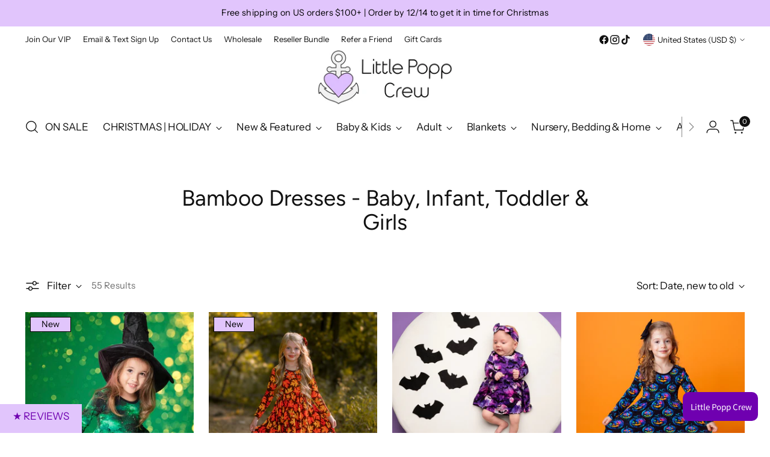

--- FILE ---
content_type: text/css
request_url: https://www.littlepoppcrew.com/cdn/shop/t/60/assets/partial-flag-icons.css?v=164190940160091988681763320747
body_size: 288
content:
.flag-icon{width:20px;height:20px;display:block;border-radius:50%;flex-shrink:0}.flag-icon.flag-icon-ad{background-image:url(https://fluorescent.github.io/country-flags/flags/ad.svg)}.flag-icon.flag-icon-ae{background-image:url(https://fluorescent.github.io/country-flags/flags/ae.svg)}.flag-icon.flag-icon-af{background-image:url(https://fluorescent.github.io/country-flags/flags/af.svg)}.flag-icon.flag-icon-ag{background-image:url(https://fluorescent.github.io/country-flags/flags/ag.svg)}.flag-icon.flag-icon-ai{background-image:url(https://fluorescent.github.io/country-flags/flags/ai.svg)}.flag-icon.flag-icon-al{background-image:url(https://fluorescent.github.io/country-flags/flags/al.svg)}.flag-icon.flag-icon-am{background-image:url(https://fluorescent.github.io/country-flags/flags/am.svg)}.flag-icon.flag-icon-ao{background-image:url(https://fluorescent.github.io/country-flags/flags/ao.svg)}.flag-icon.flag-icon-aq{background-image:url(https://fluorescent.github.io/country-flags/flags/aq.svg)}.flag-icon.flag-icon-ar{background-image:url(https://fluorescent.github.io/country-flags/flags/ar.svg)}.flag-icon.flag-icon-as{background-image:url(https://fluorescent.github.io/country-flags/flags/as.svg)}.flag-icon.flag-icon-at{background-image:url(https://fluorescent.github.io/country-flags/flags/at.svg)}.flag-icon.flag-icon-au{background-image:url(https://fluorescent.github.io/country-flags/flags/au.svg)}.flag-icon.flag-icon-aw{background-image:url(https://fluorescent.github.io/country-flags/flags/aw.svg)}.flag-icon.flag-icon-ax{background-image:url(https://fluorescent.github.io/country-flags/flags/ax.svg)}.flag-icon.flag-icon-az{background-image:url(https://fluorescent.github.io/country-flags/flags/az.svg)}.flag-icon.flag-icon-ba{background-image:url(https://fluorescent.github.io/country-flags/flags/ba.svg)}.flag-icon.flag-icon-bb{background-image:url(https://fluorescent.github.io/country-flags/flags/bb.svg)}.flag-icon.flag-icon-bd{background-image:url(https://fluorescent.github.io/country-flags/flags/bd.svg)}.flag-icon.flag-icon-be{background-image:url(https://fluorescent.github.io/country-flags/flags/be.svg)}.flag-icon.flag-icon-bf{background-image:url(https://fluorescent.github.io/country-flags/flags/bf.svg)}.flag-icon.flag-icon-bg{background-image:url(https://fluorescent.github.io/country-flags/flags/bg.svg)}.flag-icon.flag-icon-bh{background-image:url(https://fluorescent.github.io/country-flags/flags/bh.svg)}.flag-icon.flag-icon-bi{background-image:url(https://fluorescent.github.io/country-flags/flags/bi.svg)}.flag-icon.flag-icon-bj{background-image:url(https://fluorescent.github.io/country-flags/flags/bj.svg)}.flag-icon.flag-icon-bl{background-image:url(https://fluorescent.github.io/country-flags/flags/bl.svg)}.flag-icon.flag-icon-bm{background-image:url(https://fluorescent.github.io/country-flags/flags/bm.svg)}.flag-icon.flag-icon-bn{background-image:url(https://fluorescent.github.io/country-flags/flags/bn.svg)}.flag-icon.flag-icon-bo{background-image:url(https://fluorescent.github.io/country-flags/flags/bo.svg)}.flag-icon.flag-icon-bq{background-image:url(https://fluorescent.github.io/country-flags/flags/bq.svg)}.flag-icon.flag-icon-br{background-image:url(https://fluorescent.github.io/country-flags/flags/br.svg)}.flag-icon.flag-icon-bs{background-image:url(https://fluorescent.github.io/country-flags/flags/bs.svg)}.flag-icon.flag-icon-bt{background-image:url(https://fluorescent.github.io/country-flags/flags/bt.svg)}.flag-icon.flag-icon-bv{background-image:url(https://fluorescent.github.io/country-flags/flags/bv.svg)}.flag-icon.flag-icon-bw{background-image:url(https://fluorescent.github.io/country-flags/flags/bw.svg)}.flag-icon.flag-icon-by{background-image:url(https://fluorescent.github.io/country-flags/flags/by.svg)}.flag-icon.flag-icon-bz{background-image:url(https://fluorescent.github.io/country-flags/flags/bz.svg)}.flag-icon.flag-icon-ca{background-image:url(https://fluorescent.github.io/country-flags/flags/ca.svg)}.flag-icon.flag-icon-cc{background-image:url(https://fluorescent.github.io/country-flags/flags/cc.svg)}.flag-icon.flag-icon-cd{background-image:url(https://fluorescent.github.io/country-flags/flags/cd.svg)}.flag-icon.flag-icon-cf{background-image:url(https://fluorescent.github.io/country-flags/flags/cf.svg)}.flag-icon.flag-icon-cg{background-image:url(https://fluorescent.github.io/country-flags/flags/cg.svg)}.flag-icon.flag-icon-ch{background-image:url(https://fluorescent.github.io/country-flags/flags/ch.svg)}.flag-icon.flag-icon-ci{background-image:url(https://fluorescent.github.io/country-flags/flags/ci.svg)}.flag-icon.flag-icon-ck{background-image:url(https://fluorescent.github.io/country-flags/flags/ck.svg)}.flag-icon.flag-icon-cl{background-image:url(https://fluorescent.github.io/country-flags/flags/cl.svg)}.flag-icon.flag-icon-cm{background-image:url(https://fluorescent.github.io/country-flags/flags/cm.svg)}.flag-icon.flag-icon-cn{background-image:url(https://fluorescent.github.io/country-flags/flags/cn.svg)}.flag-icon.flag-icon-co{background-image:url(https://fluorescent.github.io/country-flags/flags/co.svg)}.flag-icon.flag-icon-cr{background-image:url(https://fluorescent.github.io/country-flags/flags/cr.svg)}.flag-icon.flag-icon-cu{background-image:url(https://fluorescent.github.io/country-flags/flags/cu.svg)}.flag-icon.flag-icon-cv{background-image:url(https://fluorescent.github.io/country-flags/flags/cv.svg)}.flag-icon.flag-icon-cw{background-image:url(https://fluorescent.github.io/country-flags/flags/cw.svg)}.flag-icon.flag-icon-cx{background-image:url(https://fluorescent.github.io/country-flags/flags/cx.svg)}.flag-icon.flag-icon-cy{background-image:url(https://fluorescent.github.io/country-flags/flags/cy.svg)}.flag-icon.flag-icon-cz{background-image:url(https://fluorescent.github.io/country-flags/flags/cz.svg)}.flag-icon.flag-icon-de{background-image:url(https://fluorescent.github.io/country-flags/flags/de.svg)}.flag-icon.flag-icon-dj{background-image:url(https://fluorescent.github.io/country-flags/flags/dj.svg)}.flag-icon.flag-icon-dk{background-image:url(https://fluorescent.github.io/country-flags/flags/dk.svg)}.flag-icon.flag-icon-dm{background-image:url(https://fluorescent.github.io/country-flags/flags/dm.svg)}.flag-icon.flag-icon-do{background-image:url(https://fluorescent.github.io/country-flags/flags/do.svg)}.flag-icon.flag-icon-dz{background-image:url(https://fluorescent.github.io/country-flags/flags/dz.svg)}.flag-icon.flag-icon-ec{background-image:url(https://fluorescent.github.io/country-flags/flags/ec.svg)}.flag-icon.flag-icon-ee{background-image:url(https://fluorescent.github.io/country-flags/flags/ee.svg)}.flag-icon.flag-icon-eg{background-image:url(https://fluorescent.github.io/country-flags/flags/eg.svg)}.flag-icon.flag-icon-eh{background-image:url(https://fluorescent.github.io/country-flags/flags/eh.svg)}.flag-icon.flag-icon-er{background-image:url(https://fluorescent.github.io/country-flags/flags/er.svg)}.flag-icon.flag-icon-es{background-image:url(https://fluorescent.github.io/country-flags/flags/es.svg)}.flag-icon.flag-icon-et{background-image:url(https://fluorescent.github.io/country-flags/flags/et.svg)}.flag-icon.flag-icon-fi{background-image:url(https://fluorescent.github.io/country-flags/flags/fi.svg)}.flag-icon.flag-icon-fj{background-image:url(https://fluorescent.github.io/country-flags/flags/fj.svg)}.flag-icon.flag-icon-fk{background-image:url(https://fluorescent.github.io/country-flags/flags/fk.svg)}.flag-icon.flag-icon-fm{background-image:url(https://fluorescent.github.io/country-flags/flags/fm.svg)}.flag-icon.flag-icon-fo{background-image:url(https://fluorescent.github.io/country-flags/flags/fo.svg)}.flag-icon.flag-icon-fr{background-image:url(https://fluorescent.github.io/country-flags/flags/fr.svg)}.flag-icon.flag-icon-ga{background-image:url(https://fluorescent.github.io/country-flags/flags/ga.svg)}.flag-icon.flag-icon-gb{background-image:url(https://fluorescent.github.io/country-flags/flags/gb.svg)}.flag-icon.flag-icon-gd{background-image:url(https://fluorescent.github.io/country-flags/flags/gd.svg)}.flag-icon.flag-icon-ge{background-image:url(https://fluorescent.github.io/country-flags/flags/ge.svg)}.flag-icon.flag-icon-gf{background-image:url(https://fluorescent.github.io/country-flags/flags/gf.svg)}.flag-icon.flag-icon-gg{background-image:url(https://fluorescent.github.io/country-flags/flags/gg.svg)}.flag-icon.flag-icon-gh{background-image:url(https://fluorescent.github.io/country-flags/flags/gh.svg)}.flag-icon.flag-icon-gi{background-image:url(https://fluorescent.github.io/country-flags/flags/gi.svg)}.flag-icon.flag-icon-gl{background-image:url(https://fluorescent.github.io/country-flags/flags/gl.svg)}.flag-icon.flag-icon-gm{background-image:url(https://fluorescent.github.io/country-flags/flags/gm.svg)}.flag-icon.flag-icon-gn{background-image:url(https://fluorescent.github.io/country-flags/flags/gn.svg)}.flag-icon.flag-icon-gp{background-image:url(https://fluorescent.github.io/country-flags/flags/gp.svg)}.flag-icon.flag-icon-gq{background-image:url(https://fluorescent.github.io/country-flags/flags/gq.svg)}.flag-icon.flag-icon-gr{background-image:url(https://fluorescent.github.io/country-flags/flags/gr.svg)}.flag-icon.flag-icon-gs{background-image:url(https://fluorescent.github.io/country-flags/flags/gs.svg)}.flag-icon.flag-icon-gt{background-image:url(https://fluorescent.github.io/country-flags/flags/gt.svg)}.flag-icon.flag-icon-gu{background-image:url(https://fluorescent.github.io/country-flags/flags/gu.svg)}.flag-icon.flag-icon-gw{background-image:url(https://fluorescent.github.io/country-flags/flags/gw.svg)}.flag-icon.flag-icon-gy{background-image:url(https://fluorescent.github.io/country-flags/flags/gy.svg)}.flag-icon.flag-icon-hk{background-image:url(https://fluorescent.github.io/country-flags/flags/hk.svg)}.flag-icon.flag-icon-hm{background-image:url(https://fluorescent.github.io/country-flags/flags/hm.svg)}.flag-icon.flag-icon-hn{background-image:url(https://fluorescent.github.io/country-flags/flags/hn.svg)}.flag-icon.flag-icon-hr{background-image:url(https://fluorescent.github.io/country-flags/flags/hr.svg)}.flag-icon.flag-icon-ht{background-image:url(https://fluorescent.github.io/country-flags/flags/ht.svg)}.flag-icon.flag-icon-hu{background-image:url(https://fluorescent.github.io/country-flags/flags/hu.svg)}.flag-icon.flag-icon-id{background-image:url(https://fluorescent.github.io/country-flags/flags/id.svg)}.flag-icon.flag-icon-ie{background-image:url(https://fluorescent.github.io/country-flags/flags/ie.svg)}.flag-icon.flag-icon-il{background-image:url(https://fluorescent.github.io/country-flags/flags/il.svg)}.flag-icon.flag-icon-im{background-image:url(https://fluorescent.github.io/country-flags/flags/im.svg)}.flag-icon.flag-icon-in{background-image:url(https://fluorescent.github.io/country-flags/flags/in.svg)}.flag-icon.flag-icon-io{background-image:url(https://fluorescent.github.io/country-flags/flags/io.svg)}.flag-icon.flag-icon-iq{background-image:url(https://fluorescent.github.io/country-flags/flags/iq.svg)}.flag-icon.flag-icon-ir{background-image:url(https://fluorescent.github.io/country-flags/flags/ir.svg)}.flag-icon.flag-icon-is{background-image:url(https://fluorescent.github.io/country-flags/flags/is.svg)}.flag-icon.flag-icon-it{background-image:url(https://fluorescent.github.io/country-flags/flags/it.svg)}.flag-icon.flag-icon-je{background-image:url(https://fluorescent.github.io/country-flags/flags/je.svg)}.flag-icon.flag-icon-jm{background-image:url(https://fluorescent.github.io/country-flags/flags/jm.svg)}.flag-icon.flag-icon-jo{background-image:url(https://fluorescent.github.io/country-flags/flags/jo.svg)}.flag-icon.flag-icon-jp{background-image:url(https://fluorescent.github.io/country-flags/flags/jp.svg)}.flag-icon.flag-icon-ke{background-image:url(https://fluorescent.github.io/country-flags/flags/ke.svg)}.flag-icon.flag-icon-kg{background-image:url(https://fluorescent.github.io/country-flags/flags/kg.svg)}.flag-icon.flag-icon-kh{background-image:url(https://fluorescent.github.io/country-flags/flags/kh.svg)}.flag-icon.flag-icon-ki{background-image:url(https://fluorescent.github.io/country-flags/flags/ki.svg)}.flag-icon.flag-icon-km{background-image:url(https://fluorescent.github.io/country-flags/flags/km.svg)}.flag-icon.flag-icon-kn{background-image:url(https://fluorescent.github.io/country-flags/flags/kn.svg)}.flag-icon.flag-icon-kp{background-image:url(https://fluorescent.github.io/country-flags/flags/kp.svg)}.flag-icon.flag-icon-kr{background-image:url(https://fluorescent.github.io/country-flags/flags/kr.svg)}.flag-icon.flag-icon-kw{background-image:url(https://fluorescent.github.io/country-flags/flags/kw.svg)}.flag-icon.flag-icon-ky{background-image:url(https://fluorescent.github.io/country-flags/flags/ky.svg)}.flag-icon.flag-icon-kz{background-image:url(https://fluorescent.github.io/country-flags/flags/kz.svg)}.flag-icon.flag-icon-la{background-image:url(https://fluorescent.github.io/country-flags/flags/la.svg)}.flag-icon.flag-icon-lb{background-image:url(https://fluorescent.github.io/country-flags/flags/lb.svg)}.flag-icon.flag-icon-lc{background-image:url(https://fluorescent.github.io/country-flags/flags/lc.svg)}.flag-icon.flag-icon-li{background-image:url(https://fluorescent.github.io/country-flags/flags/li.svg)}.flag-icon.flag-icon-lk{background-image:url(https://fluorescent.github.io/country-flags/flags/lk.svg)}.flag-icon.flag-icon-lr{background-image:url(https://fluorescent.github.io/country-flags/flags/lr.svg)}.flag-icon.flag-icon-ls{background-image:url(https://fluorescent.github.io/country-flags/flags/ls.svg)}.flag-icon.flag-icon-lt{background-image:url(https://fluorescent.github.io/country-flags/flags/lt.svg)}.flag-icon.flag-icon-lu{background-image:url(https://fluorescent.github.io/country-flags/flags/lu.svg)}.flag-icon.flag-icon-lv{background-image:url(https://fluorescent.github.io/country-flags/flags/lv.svg)}.flag-icon.flag-icon-ly{background-image:url(https://fluorescent.github.io/country-flags/flags/ly.svg)}.flag-icon.flag-icon-ma{background-image:url(https://fluorescent.github.io/country-flags/flags/ma.svg)}.flag-icon.flag-icon-mc{background-image:url(https://fluorescent.github.io/country-flags/flags/mc.svg)}.flag-icon.flag-icon-md{background-image:url(https://fluorescent.github.io/country-flags/flags/md.svg)}.flag-icon.flag-icon-me{background-image:url(https://fluorescent.github.io/country-flags/flags/me.svg)}.flag-icon.flag-icon-mf{background-image:url(https://fluorescent.github.io/country-flags/flags/mf.svg)}.flag-icon.flag-icon-mg{background-image:url(https://fluorescent.github.io/country-flags/flags/mg.svg)}.flag-icon.flag-icon-mh{background-image:url(https://fluorescent.github.io/country-flags/flags/mh.svg)}.flag-icon.flag-icon-mk{background-image:url(https://fluorescent.github.io/country-flags/flags/mk.svg)}.flag-icon.flag-icon-ml{background-image:url(https://fluorescent.github.io/country-flags/flags/ml.svg)}.flag-icon.flag-icon-mm{background-image:url(https://fluorescent.github.io/country-flags/flags/mm.svg)}.flag-icon.flag-icon-mn{background-image:url(https://fluorescent.github.io/country-flags/flags/mn.svg)}.flag-icon.flag-icon-mo{background-image:url(https://fluorescent.github.io/country-flags/flags/mo.svg)}.flag-icon.flag-icon-mp{background-image:url(https://fluorescent.github.io/country-flags/flags/mp.svg)}.flag-icon.flag-icon-mq{background-image:url(https://fluorescent.github.io/country-flags/flags/mq.svg)}.flag-icon.flag-icon-mr{background-image:url(https://fluorescent.github.io/country-flags/flags/mr.svg)}.flag-icon.flag-icon-ms{background-image:url(https://fluorescent.github.io/country-flags/flags/ms.svg)}.flag-icon.flag-icon-mt{background-image:url(https://fluorescent.github.io/country-flags/flags/mt.svg)}.flag-icon.flag-icon-mu{background-image:url(https://fluorescent.github.io/country-flags/flags/mu.svg)}.flag-icon.flag-icon-mv{background-image:url(https://fluorescent.github.io/country-flags/flags/mv.svg)}.flag-icon.flag-icon-mw{background-image:url(https://fluorescent.github.io/country-flags/flags/mw.svg)}.flag-icon.flag-icon-mx{background-image:url(https://fluorescent.github.io/country-flags/flags/mx.svg)}.flag-icon.flag-icon-my{background-image:url(https://fluorescent.github.io/country-flags/flags/my.svg)}.flag-icon.flag-icon-mz{background-image:url(https://fluorescent.github.io/country-flags/flags/mz.svg)}.flag-icon.flag-icon-na{background-image:url(https://fluorescent.github.io/country-flags/flags/na.svg)}.flag-icon.flag-icon-nc{background-image:url(https://fluorescent.github.io/country-flags/flags/nc.svg)}.flag-icon.flag-icon-ne{background-image:url(https://fluorescent.github.io/country-flags/flags/ne.svg)}.flag-icon.flag-icon-nf{background-image:url(https://fluorescent.github.io/country-flags/flags/nf.svg)}.flag-icon.flag-icon-ng{background-image:url(https://fluorescent.github.io/country-flags/flags/ng.svg)}.flag-icon.flag-icon-ni{background-image:url(https://fluorescent.github.io/country-flags/flags/ni.svg)}.flag-icon.flag-icon-nl{background-image:url(https://fluorescent.github.io/country-flags/flags/nl.svg)}.flag-icon.flag-icon-no{background-image:url(https://fluorescent.github.io/country-flags/flags/no.svg)}.flag-icon.flag-icon-np{background-image:url(https://fluorescent.github.io/country-flags/flags/np.svg)}.flag-icon.flag-icon-nr{background-image:url(https://fluorescent.github.io/country-flags/flags/nr.svg)}.flag-icon.flag-icon-nu{background-image:url(https://fluorescent.github.io/country-flags/flags/nu.svg)}.flag-icon.flag-icon-nz{background-image:url(https://fluorescent.github.io/country-flags/flags/nz.svg)}.flag-icon.flag-icon-om{background-image:url(https://fluorescent.github.io/country-flags/flags/om.svg)}.flag-icon.flag-icon-pa{background-image:url(https://fluorescent.github.io/country-flags/flags/pa.svg)}.flag-icon.flag-icon-pe{background-image:url(https://fluorescent.github.io/country-flags/flags/pe.svg)}.flag-icon.flag-icon-pf{background-image:url(https://fluorescent.github.io/country-flags/flags/pf.svg)}.flag-icon.flag-icon-pg{background-image:url(https://fluorescent.github.io/country-flags/flags/pg.svg)}.flag-icon.flag-icon-ph{background-image:url(https://fluorescent.github.io/country-flags/flags/ph.svg)}.flag-icon.flag-icon-pk{background-image:url(https://fluorescent.github.io/country-flags/flags/pk.svg)}.flag-icon.flag-icon-pl{background-image:url(https://fluorescent.github.io/country-flags/flags/pl.svg)}.flag-icon.flag-icon-pm{background-image:url(https://fluorescent.github.io/country-flags/flags/pm.svg)}.flag-icon.flag-icon-pn{background-image:url(https://fluorescent.github.io/country-flags/flags/pn.svg)}.flag-icon.flag-icon-pr{background-image:url(https://fluorescent.github.io/country-flags/flags/pr.svg)}.flag-icon.flag-icon-ps{background-image:url(https://fluorescent.github.io/country-flags/flags/ps.svg)}.flag-icon.flag-icon-pt{background-image:url(https://fluorescent.github.io/country-flags/flags/pt.svg)}.flag-icon.flag-icon-pw{background-image:url(https://fluorescent.github.io/country-flags/flags/pw.svg)}.flag-icon.flag-icon-py{background-image:url(https://fluorescent.github.io/country-flags/flags/py.svg)}.flag-icon.flag-icon-qa{background-image:url(https://fluorescent.github.io/country-flags/flags/qa.svg)}.flag-icon.flag-icon-re{background-image:url(https://fluorescent.github.io/country-flags/flags/re.svg)}.flag-icon.flag-icon-ro{background-image:url(https://fluorescent.github.io/country-flags/flags/ro.svg)}.flag-icon.flag-icon-rs{background-image:url(https://fluorescent.github.io/country-flags/flags/rs.svg)}.flag-icon.flag-icon-ru{background-image:url(https://fluorescent.github.io/country-flags/flags/ru.svg)}.flag-icon.flag-icon-rw{background-image:url(https://fluorescent.github.io/country-flags/flags/rw.svg)}.flag-icon.flag-icon-sa{background-image:url(https://fluorescent.github.io/country-flags/flags/sa.svg)}.flag-icon.flag-icon-sb{background-image:url(https://fluorescent.github.io/country-flags/flags/sb.svg)}.flag-icon.flag-icon-sc{background-image:url(https://fluorescent.github.io/country-flags/flags/sc.svg)}.flag-icon.flag-icon-sd{background-image:url(https://fluorescent.github.io/country-flags/flags/sd.svg)}.flag-icon.flag-icon-se{background-image:url(https://fluorescent.github.io/country-flags/flags/se.svg)}.flag-icon.flag-icon-sg{background-image:url(https://fluorescent.github.io/country-flags/flags/sg.svg)}.flag-icon.flag-icon-sh{background-image:url(https://fluorescent.github.io/country-flags/flags/sh.svg)}.flag-icon.flag-icon-si{background-image:url(https://fluorescent.github.io/country-flags/flags/si.svg)}.flag-icon.flag-icon-sj{background-image:url(https://fluorescent.github.io/country-flags/flags/sj.svg)}.flag-icon.flag-icon-sk{background-image:url(https://fluorescent.github.io/country-flags/flags/sk.svg)}.flag-icon.flag-icon-sl{background-image:url(https://fluorescent.github.io/country-flags/flags/sl.svg)}.flag-icon.flag-icon-sm{background-image:url(https://fluorescent.github.io/country-flags/flags/sm.svg)}.flag-icon.flag-icon-sn{background-image:url(https://fluorescent.github.io/country-flags/flags/sn.svg)}.flag-icon.flag-icon-so{background-image:url(https://fluorescent.github.io/country-flags/flags/so.svg)}.flag-icon.flag-icon-sr{background-image:url(https://fluorescent.github.io/country-flags/flags/sr.svg)}.flag-icon.flag-icon-ss{background-image:url(https://fluorescent.github.io/country-flags/flags/ss.svg)}.flag-icon.flag-icon-st{background-image:url(https://fluorescent.github.io/country-flags/flags/st.svg)}.flag-icon.flag-icon-sv{background-image:url(https://fluorescent.github.io/country-flags/flags/sv.svg)}.flag-icon.flag-icon-sx{background-image:url(https://fluorescent.github.io/country-flags/flags/sx.svg)}.flag-icon.flag-icon-sy{background-image:url(https://fluorescent.github.io/country-flags/flags/sy.svg)}.flag-icon.flag-icon-sz{background-image:url(https://fluorescent.github.io/country-flags/flags/sz.svg)}.flag-icon.flag-icon-tc{background-image:url(https://fluorescent.github.io/country-flags/flags/tc.svg)}.flag-icon.flag-icon-td{background-image:url(https://fluorescent.github.io/country-flags/flags/td.svg)}.flag-icon.flag-icon-tf{background-image:url(https://fluorescent.github.io/country-flags/flags/tf.svg)}.flag-icon.flag-icon-tg{background-image:url(https://fluorescent.github.io/country-flags/flags/tg.svg)}.flag-icon.flag-icon-th{background-image:url(https://fluorescent.github.io/country-flags/flags/th.svg)}.flag-icon.flag-icon-tj{background-image:url(https://fluorescent.github.io/country-flags/flags/tj.svg)}.flag-icon.flag-icon-tk{background-image:url(https://fluorescent.github.io/country-flags/flags/tk.svg)}.flag-icon.flag-icon-tl{background-image:url(https://fluorescent.github.io/country-flags/flags/tl.svg)}.flag-icon.flag-icon-tm{background-image:url(https://fluorescent.github.io/country-flags/flags/tm.svg)}.flag-icon.flag-icon-tn{background-image:url(https://fluorescent.github.io/country-flags/flags/tn.svg)}.flag-icon.flag-icon-to{background-image:url(https://fluorescent.github.io/country-flags/flags/to.svg)}.flag-icon.flag-icon-tr{background-image:url(https://fluorescent.github.io/country-flags/flags/tr.svg)}.flag-icon.flag-icon-tt{background-image:url(https://fluorescent.github.io/country-flags/flags/tt.svg)}.flag-icon.flag-icon-tv{background-image:url(https://fluorescent.github.io/country-flags/flags/tv.svg)}.flag-icon.flag-icon-tw{background-image:url(https://fluorescent.github.io/country-flags/flags/tw.svg)}.flag-icon.flag-icon-tz{background-image:url(https://fluorescent.github.io/country-flags/flags/tz.svg)}.flag-icon.flag-icon-ua{background-image:url(https://fluorescent.github.io/country-flags/flags/ua.svg)}.flag-icon.flag-icon-ug{background-image:url(https://fluorescent.github.io/country-flags/flags/ug.svg)}.flag-icon.flag-icon-um{background-image:url(https://fluorescent.github.io/country-flags/flags/um.svg)}.flag-icon.flag-icon-us{background-image:url(https://fluorescent.github.io/country-flags/flags/us.svg)}.flag-icon.flag-icon-uy{background-image:url(https://fluorescent.github.io/country-flags/flags/uy.svg)}.flag-icon.flag-icon-uz{background-image:url(https://fluorescent.github.io/country-flags/flags/uz.svg)}.flag-icon.flag-icon-va{background-image:url(https://fluorescent.github.io/country-flags/flags/va.svg)}.flag-icon.flag-icon-vc{background-image:url(https://fluorescent.github.io/country-flags/flags/vc.svg)}.flag-icon.flag-icon-ve{background-image:url(https://fluorescent.github.io/country-flags/flags/ve.svg)}.flag-icon.flag-icon-vg{background-image:url(https://fluorescent.github.io/country-flags/flags/vg.svg)}.flag-icon.flag-icon-vi{background-image:url(https://fluorescent.github.io/country-flags/flags/vi.svg)}.flag-icon.flag-icon-vn{background-image:url(https://fluorescent.github.io/country-flags/flags/vn.svg)}.flag-icon.flag-icon-vu{background-image:url(https://fluorescent.github.io/country-flags/flags/vu.svg)}.flag-icon.flag-icon-wf{background-image:url(https://fluorescent.github.io/country-flags/flags/wf.svg)}.flag-icon.flag-icon-ws{background-image:url(https://fluorescent.github.io/country-flags/flags/ws.svg)}.flag-icon.flag-icon-ye{background-image:url(https://fluorescent.github.io/country-flags/flags/ye.svg)}.flag-icon.flag-icon-yt{background-image:url(https://fluorescent.github.io/country-flags/flags/yt.svg)}.flag-icon.flag-icon-za{background-image:url(https://fluorescent.github.io/country-flags/flags/za.svg)}.flag-icon.flag-icon-zm{background-image:url(https://fluorescent.github.io/country-flags/flags/zm.svg)}.flag-icon.flag-icon-zw{background-image:url(https://fluorescent.github.io/country-flags/flags/zw.svg)}.flag-icon.flag-icon-ac{background-image:url(https://fluorescent.github.io/country-flags/flags/ac.svg)}.flag-icon.flag-icon-cp{background-image:url(https://fluorescent.github.io/country-flags/flags/cp.svg)}.flag-icon.flag-icon-dg{background-image:url(https://fluorescent.github.io/country-flags/flags/dg.svg)}.flag-icon.flag-icon-ea{background-image:url(https://fluorescent.github.io/country-flags/flags/ea.svg)}.flag-icon.flag-icon-es-ct{background-image:url(https://fluorescent.github.io/country-flags/flags/es-ct.svg)}.flag-icon.flag-icon-es-ga{background-image:url(https://fluorescent.github.io/country-flags/flags/es-ga.svg)}.flag-icon.flag-icon-eu{background-image:url(https://fluorescent.github.io/country-flags/flags/eu.svg)}.flag-icon.flag-icon-gb-eng{background-image:url(https://fluorescent.github.io/country-flags/flags/gb-eng.svg)}.flag-icon.flag-icon-gb-nir{background-image:url(https://fluorescent.github.io/country-flags/flags/gb-nir.svg)}.flag-icon.flag-icon-gb-sct{background-image:url(https://fluorescent.github.io/country-flags/flags/gb-sct.svg)}.flag-icon.flag-icon-gb-wls{background-image:url(https://fluorescent.github.io/country-flags/flags/gb-wls.svg)}.flag-icon.flag-icon-ic{background-image:url(https://fluorescent.github.io/country-flags/flags/ic.svg)}.flag-icon.flag-icon-ta{background-image:url(https://fluorescent.github.io/country-flags/flags/ta.svg)}.flag-icon.flag-icon-un{background-image:url(https://fluorescent.github.io/country-flags/flags/un.svg)}.flag-icon.flag-icon-xk{background-image:url(https://fluorescent.github.io/country-flags/flags/xk.svg)}.flag-icon.flag-icon-xx{background-image:url(https://fluorescent.github.io/country-flags/flags/xx.svg)}
/*# sourceMappingURL=/cdn/shop/t/60/assets/partial-flag-icons.css.map?v=164190940160091988681763320747 */


--- FILE ---
content_type: application/javascript
request_url: https://static.klaviyo.com/onsite/js/We3nHc/klaviyo.js?company_id=We3nHc
body_size: 1740
content:
var KLAVIYO_JS_REGEX=/(\/onsite\/js\/([a-zA-Z]{6})\/klaviyo\.js\?company_id=([a-zA-Z0-9]{6}).*|\/onsite\/js\/klaviyo\.js\?company_id=([a-zA-Z0-9]{6}).*)/;function logFailedKlaviyoJsLoad(e,t,o){var n={metric_group:"onsite",events:[{metric:"klaviyoJsCompanyIdMisMatch",log_to_statsd:!0,log_to_s3:!0,log_to_metrics_service:!1,event_details:{script:e,templated_company_id:t,fastly_forwarded:o,hostname:window.location.hostname}}]};fetch("https://a.klaviyo.com/onsite/track-analytics?company_id=".concat(t),{headers:{accept:"application/json","content-type":"application/json"},referrerPolicy:"strict-origin-when-cross-origin",body:JSON.stringify(n),method:"POST",mode:"cors",credentials:"omit"})}!function(e){var t="We3nHc",o=JSON.parse("[]"),n="true"==="True".toLowerCase(),a=JSON.parse("[\u0022is_kservice_billing_enabled\u0022]"),r=new Set(null!=a?a:[]),s=JSON.parse("[\u0022onsite_datadome_enabled\u0022]"),c=new Set(null!=s?s:[]),i="true"==="False".toLowerCase();if(!(document.currentScript&&document.currentScript instanceof HTMLScriptElement&&document.currentScript.src&&document.currentScript.src.match(KLAVIYO_JS_REGEX))||null!==(e=document.currentScript.src)&&void 0!==e&&e.includes(t)||i){var d=window.klaviyoModulesObject;if(window._learnq=window._learnq||[],window.__klKey=window.__klKey||t,d||(window._learnq.push(["account",t]),d={companyId:t,loadTime:new Date,loadedModules:{},loadedCss:{},serverSideRendered:!0,assetSource:"build-preview/commit-e4dce966da5bfd97038fd39191aac07b99d4bde7/",v2Route:n,extendedIdIdentifiers:o,env:"web",featureFlags:r,hotsettings:c},Object.defineProperty(window,"klaviyoModulesObject",{value:d,enumerable:!1})),t===d.companyId&&d.serverSideRendered){var l,p,u,m={},y=document,_=y.head,f=JSON.parse("noModule"in y.createElement("script")||function(){try{return new Function('import("")'),!0}catch(e){return!1}}()?"{\u0022static\u0022: {\u0022js\u0022: [\u0022https://static\u002Dtracking.klaviyo.com/onsite/js/build\u002Dpreview/commit\u002De4dce966da5bfd97038fd39191aac07b99d4bde7/fender_analytics.e5aba8b3a52dc623782c.js?cb\u003D2\u0022, \u0022https://static\u002Dtracking.klaviyo.com/onsite/js/build\u002Dpreview/commit\u002De4dce966da5bfd97038fd39191aac07b99d4bde7/static.5f280103f51ea7c7fff7.js?cb\u003D2\u0022, \u0022https://static.klaviyo.com/onsite/js/build\u002Dpreview/commit\u002De4dce966da5bfd97038fd39191aac07b99d4bde7/runtime.37a97ec52b7ac058f9d4.js?cb\u003D2\u0022, \u0022https://static.klaviyo.com/onsite/js/build\u002Dpreview/commit\u002De4dce966da5bfd97038fd39191aac07b99d4bde7/sharedUtils.1d5a003a8a7cfaf7e2ba.js?cb\u003D2\u0022]}, \u0022signup_forms\u0022: {\u0022js\u0022: [\u0022https://static.klaviyo.com/onsite/js/build\u002Dpreview/commit\u002De4dce966da5bfd97038fd39191aac07b99d4bde7/runtime.37a97ec52b7ac058f9d4.js?cb\u003D2\u0022, \u0022https://static.klaviyo.com/onsite/js/build\u002Dpreview/commit\u002De4dce966da5bfd97038fd39191aac07b99d4bde7/sharedUtils.1d5a003a8a7cfaf7e2ba.js?cb\u003D2\u0022, \u0022https://static.klaviyo.com/onsite/js/build\u002Dpreview/commit\u002De4dce966da5bfd97038fd39191aac07b99d4bde7/vendors~in_app_forms~signup_forms~reviews~event_adapter~telemetry~onsite\u002Dtriggering~customerHubRoot~renderFavoritesButton~renderFavoritesIconButton~renderFaqWidget.c4a654aeb90c3b558d39.js?cb\u003D2\u0022, \u0022https://static.klaviyo.com/onsite/js/build\u002Dpreview/commit\u002De4dce966da5bfd97038fd39191aac07b99d4bde7/vendors~in_app_forms~signup_forms~client_identity~event_adapter~telemetry~onsite\u002Dtriggering.4768afcea6fedb2d7bdb.js?cb\u003D2\u0022, \u0022https://static.klaviyo.com/onsite/js/build\u002Dpreview/commit\u002De4dce966da5bfd97038fd39191aac07b99d4bde7/vendors~in_app_forms~signup_forms~reviews~atlas.0201e888d834a3782e3a.js?cb\u003D2\u0022, \u0022https://static.klaviyo.com/onsite/js/build\u002Dpreview/commit\u002De4dce966da5bfd97038fd39191aac07b99d4bde7/vendors~in_app_forms~signup_forms.8a6cb5252157eea5176a.js?cb\u003D2\u0022, \u0022https://static.klaviyo.com/onsite/js/build\u002Dpreview/commit\u002De4dce966da5bfd97038fd39191aac07b99d4bde7/default~in_app_forms~signup_forms~onsite\u002Dtriggering.cb2486644acae4530e48.js?cb\u003D2\u0022, \u0022https://static.klaviyo.com/onsite/js/build\u002Dpreview/commit\u002De4dce966da5bfd97038fd39191aac07b99d4bde7/default~in_app_forms~signup_forms.57e6af9c3d135a49b638.js?cb\u003D2\u0022, \u0022https://static.klaviyo.com/onsite/js/build\u002Dpreview/commit\u002De4dce966da5bfd97038fd39191aac07b99d4bde7/signup_forms.41f0ce244a6a10660c82.js?cb\u003D2\u0022]}, \u0022post_identification_sync\u0022: {\u0022js\u0022: [\u0022https://static.klaviyo.com/onsite/js/build\u002Dpreview/commit\u002De4dce966da5bfd97038fd39191aac07b99d4bde7/runtime.37a97ec52b7ac058f9d4.js?cb\u003D2\u0022, \u0022https://static.klaviyo.com/onsite/js/build\u002Dpreview/commit\u002De4dce966da5bfd97038fd39191aac07b99d4bde7/sharedUtils.1d5a003a8a7cfaf7e2ba.js?cb\u003D2\u0022, \u0022https://static\u002Dtracking.klaviyo.com/onsite/js/build\u002Dpreview/commit\u002De4dce966da5bfd97038fd39191aac07b99d4bde7/post_identification_sync.1d099331dabd65ffb917.js?cb\u003D2\u0022]}, \u0022event_adapter\u0022: {\u0022js\u0022: [\u0022https://static.klaviyo.com/onsite/js/build\u002Dpreview/commit\u002De4dce966da5bfd97038fd39191aac07b99d4bde7/runtime.37a97ec52b7ac058f9d4.js?cb\u003D2\u0022, \u0022https://static.klaviyo.com/onsite/js/build\u002Dpreview/commit\u002De4dce966da5bfd97038fd39191aac07b99d4bde7/sharedUtils.1d5a003a8a7cfaf7e2ba.js?cb\u003D2\u0022, \u0022https://static.klaviyo.com/onsite/js/build\u002Dpreview/commit\u002De4dce966da5bfd97038fd39191aac07b99d4bde7/vendors~in_app_forms~signup_forms~reviews~event_adapter~telemetry~onsite\u002Dtriggering~customerHubRoot~renderFavoritesButton~renderFavoritesIconButton~renderFaqWidget.c4a654aeb90c3b558d39.js?cb\u003D2\u0022, \u0022https://static.klaviyo.com/onsite/js/build\u002Dpreview/commit\u002De4dce966da5bfd97038fd39191aac07b99d4bde7/vendors~in_app_forms~signup_forms~client_identity~event_adapter~telemetry~onsite\u002Dtriggering.4768afcea6fedb2d7bdb.js?cb\u003D2\u0022, \u0022https://static.klaviyo.com/onsite/js/build\u002Dpreview/commit\u002De4dce966da5bfd97038fd39191aac07b99d4bde7/vendors~event_adapter~onsite\u002Dback\u002Din\u002Dstock~Render~ClientStore~.3107525c2fe4964fa98b.js?cb\u003D2\u0022, \u0022https://static.klaviyo.com/onsite/js/build\u002Dpreview/commit\u002De4dce966da5bfd97038fd39191aac07b99d4bde7/event_adapter.7fc236da69e8f2b32468.js?cb\u003D2\u0022]}, \u0022telemetry\u0022: {\u0022js\u0022: [\u0022https://static.klaviyo.com/onsite/js/build\u002Dpreview/commit\u002De4dce966da5bfd97038fd39191aac07b99d4bde7/runtime.37a97ec52b7ac058f9d4.js?cb\u003D2\u0022, \u0022https://static.klaviyo.com/onsite/js/build\u002Dpreview/commit\u002De4dce966da5bfd97038fd39191aac07b99d4bde7/sharedUtils.1d5a003a8a7cfaf7e2ba.js?cb\u003D2\u0022, \u0022https://static\u002Dtracking.klaviyo.com/onsite/js/build\u002Dpreview/commit\u002De4dce966da5bfd97038fd39191aac07b99d4bde7/vendors~in_app_forms~signup_forms~reviews~event_adapter~telemetry~onsite\u002Dtriggering~customerHubRoot~renderFavoritesButton~renderFavoritesIconButton~renderFaqWidget.c4a654aeb90c3b558d39.js?cb\u003D2\u0022, \u0022https://static\u002Dtracking.klaviyo.com/onsite/js/build\u002Dpreview/commit\u002De4dce966da5bfd97038fd39191aac07b99d4bde7/vendors~in_app_forms~signup_forms~client_identity~event_adapter~telemetry~onsite\u002Dtriggering.4768afcea6fedb2d7bdb.js?cb\u003D2\u0022, \u0022https://static\u002Dtracking.klaviyo.com/onsite/js/build\u002Dpreview/commit\u002De4dce966da5bfd97038fd39191aac07b99d4bde7/telemetry.82f5941d0c592b729fd6.js?cb\u003D2\u0022]}}":"{\u0022static\u0022: {\u0022js\u0022: [\u0022https://static\u002Dtracking.klaviyo.com/onsite/js/build\u002Dpreview/commit\u002De4dce966da5bfd97038fd39191aac07b99d4bde7/fender_analytics.c6670ae4aca3f547c70b.js?cb\u003D2\u0022, \u0022https://static\u002Dtracking.klaviyo.com/onsite/js/build\u002Dpreview/commit\u002De4dce966da5bfd97038fd39191aac07b99d4bde7/static.7140ef9888c75ce53d81.js?cb\u003D2\u0022, \u0022https://static.klaviyo.com/onsite/js/build\u002Dpreview/commit\u002De4dce966da5bfd97038fd39191aac07b99d4bde7/runtime.dc0ab37af681af6aa185.js?cb\u003D2\u0022, \u0022https://static.klaviyo.com/onsite/js/build\u002Dpreview/commit\u002De4dce966da5bfd97038fd39191aac07b99d4bde7/sharedUtils.48c02562beadfc2494a2.js?cb\u003D2\u0022]}, \u0022signup_forms\u0022: {\u0022js\u0022: [\u0022https://static.klaviyo.com/onsite/js/build\u002Dpreview/commit\u002De4dce966da5bfd97038fd39191aac07b99d4bde7/runtime.dc0ab37af681af6aa185.js?cb\u003D2\u0022, \u0022https://static.klaviyo.com/onsite/js/build\u002Dpreview/commit\u002De4dce966da5bfd97038fd39191aac07b99d4bde7/sharedUtils.48c02562beadfc2494a2.js?cb\u003D2\u0022, \u0022https://static.klaviyo.com/onsite/js/build\u002Dpreview/commit\u002De4dce966da5bfd97038fd39191aac07b99d4bde7/vendors~in_app_forms~signup_forms~reviews~event_adapter~telemetry~onsite\u002Dtriggering~customerHubRoot~renderFavoritesButton~renderFavoritesIconButton~renderFaqWidget.6c8f4a7a8a9850dd3f8c.js?cb\u003D2\u0022, \u0022https://static.klaviyo.com/onsite/js/build\u002Dpreview/commit\u002De4dce966da5bfd97038fd39191aac07b99d4bde7/vendors~in_app_forms~signup_forms~post_identification_sync~web_personalization~reviews~atlas~event_adapter~telemetry.1f329085dd02ba550657.js?cb\u003D2\u0022, \u0022https://static.klaviyo.com/onsite/js/build\u002Dpreview/commit\u002De4dce966da5bfd97038fd39191aac07b99d4bde7/vendors~in_app_forms~signup_forms~client_identity~event_adapter~telemetry~onsite\u002Dtriggering.5ea78d6244c07454e99c.js?cb\u003D2\u0022, \u0022https://static.klaviyo.com/onsite/js/build\u002Dpreview/commit\u002De4dce966da5bfd97038fd39191aac07b99d4bde7/vendors~in_app_forms~signup_forms~reviews~atlas.48dc1c9f0f1e4f9572d4.js?cb\u003D2\u0022, \u0022https://static.klaviyo.com/onsite/js/build\u002Dpreview/commit\u002De4dce966da5bfd97038fd39191aac07b99d4bde7/vendors~in_app_forms~signup_forms.8a6cb5252157eea5176a.js?cb\u003D2\u0022, \u0022https://static.klaviyo.com/onsite/js/build\u002Dpreview/commit\u002De4dce966da5bfd97038fd39191aac07b99d4bde7/default~in_app_forms~signup_forms~onsite\u002Dtriggering.56c9a3e126ec9d4ed972.js?cb\u003D2\u0022, \u0022https://static.klaviyo.com/onsite/js/build\u002Dpreview/commit\u002De4dce966da5bfd97038fd39191aac07b99d4bde7/default~in_app_forms~signup_forms.28cebbe4bf1793f38226.js?cb\u003D2\u0022, \u0022https://static.klaviyo.com/onsite/js/build\u002Dpreview/commit\u002De4dce966da5bfd97038fd39191aac07b99d4bde7/signup_forms.eb8a1f7aa96738f1700e.js?cb\u003D2\u0022]}, \u0022post_identification_sync\u0022: {\u0022js\u0022: [\u0022https://static.klaviyo.com/onsite/js/build\u002Dpreview/commit\u002De4dce966da5bfd97038fd39191aac07b99d4bde7/runtime.dc0ab37af681af6aa185.js?cb\u003D2\u0022, \u0022https://static.klaviyo.com/onsite/js/build\u002Dpreview/commit\u002De4dce966da5bfd97038fd39191aac07b99d4bde7/sharedUtils.48c02562beadfc2494a2.js?cb\u003D2\u0022, \u0022https://static\u002Dtracking.klaviyo.com/onsite/js/build\u002Dpreview/commit\u002De4dce966da5bfd97038fd39191aac07b99d4bde7/vendors~in_app_forms~signup_forms~post_identification_sync~web_personalization~reviews~atlas~event_adapter~telemetry.1f329085dd02ba550657.js?cb\u003D2\u0022, \u0022https://static\u002Dtracking.klaviyo.com/onsite/js/build\u002Dpreview/commit\u002De4dce966da5bfd97038fd39191aac07b99d4bde7/post_identification_sync.a2327457992b89f7dbc4.js?cb\u003D2\u0022]}, \u0022event_adapter\u0022: {\u0022js\u0022: [\u0022https://static.klaviyo.com/onsite/js/build\u002Dpreview/commit\u002De4dce966da5bfd97038fd39191aac07b99d4bde7/runtime.dc0ab37af681af6aa185.js?cb\u003D2\u0022, \u0022https://static.klaviyo.com/onsite/js/build\u002Dpreview/commit\u002De4dce966da5bfd97038fd39191aac07b99d4bde7/sharedUtils.48c02562beadfc2494a2.js?cb\u003D2\u0022, \u0022https://static.klaviyo.com/onsite/js/build\u002Dpreview/commit\u002De4dce966da5bfd97038fd39191aac07b99d4bde7/vendors~in_app_forms~signup_forms~reviews~event_adapter~telemetry~onsite\u002Dtriggering~customerHubRoot~renderFavoritesButton~renderFavoritesIconButton~renderFaqWidget.6c8f4a7a8a9850dd3f8c.js?cb\u003D2\u0022, \u0022https://static.klaviyo.com/onsite/js/build\u002Dpreview/commit\u002De4dce966da5bfd97038fd39191aac07b99d4bde7/vendors~in_app_forms~signup_forms~post_identification_sync~web_personalization~reviews~atlas~event_adapter~telemetry.1f329085dd02ba550657.js?cb\u003D2\u0022, \u0022https://static.klaviyo.com/onsite/js/build\u002Dpreview/commit\u002De4dce966da5bfd97038fd39191aac07b99d4bde7/vendors~in_app_forms~signup_forms~client_identity~event_adapter~telemetry~onsite\u002Dtriggering.5ea78d6244c07454e99c.js?cb\u003D2\u0022, \u0022https://static.klaviyo.com/onsite/js/build\u002Dpreview/commit\u002De4dce966da5bfd97038fd39191aac07b99d4bde7/vendors~event_adapter~onsite\u002Dback\u002Din\u002Dstock~Render~ClientStore~.3107525c2fe4964fa98b.js?cb\u003D2\u0022, \u0022https://static.klaviyo.com/onsite/js/build\u002Dpreview/commit\u002De4dce966da5bfd97038fd39191aac07b99d4bde7/event_adapter.15f6b8356397530fb2e7.js?cb\u003D2\u0022]}, \u0022telemetry\u0022: {\u0022js\u0022: [\u0022https://static.klaviyo.com/onsite/js/build\u002Dpreview/commit\u002De4dce966da5bfd97038fd39191aac07b99d4bde7/runtime.dc0ab37af681af6aa185.js?cb\u003D2\u0022, \u0022https://static.klaviyo.com/onsite/js/build\u002Dpreview/commit\u002De4dce966da5bfd97038fd39191aac07b99d4bde7/sharedUtils.48c02562beadfc2494a2.js?cb\u003D2\u0022, \u0022https://static\u002Dtracking.klaviyo.com/onsite/js/build\u002Dpreview/commit\u002De4dce966da5bfd97038fd39191aac07b99d4bde7/vendors~in_app_forms~signup_forms~reviews~event_adapter~telemetry~onsite\u002Dtriggering~customerHubRoot~renderFavoritesButton~renderFavoritesIconButton~renderFaqWidget.6c8f4a7a8a9850dd3f8c.js?cb\u003D2\u0022, \u0022https://static\u002Dtracking.klaviyo.com/onsite/js/build\u002Dpreview/commit\u002De4dce966da5bfd97038fd39191aac07b99d4bde7/vendors~in_app_forms~signup_forms~post_identification_sync~web_personalization~reviews~atlas~event_adapter~telemetry.1f329085dd02ba550657.js?cb\u003D2\u0022, \u0022https://static\u002Dtracking.klaviyo.com/onsite/js/build\u002Dpreview/commit\u002De4dce966da5bfd97038fd39191aac07b99d4bde7/vendors~in_app_forms~signup_forms~client_identity~event_adapter~telemetry~onsite\u002Dtriggering.5ea78d6244c07454e99c.js?cb\u003D2\u0022, \u0022https://static\u002Dtracking.klaviyo.com/onsite/js/build\u002Dpreview/commit\u002De4dce966da5bfd97038fd39191aac07b99d4bde7/telemetry.ac1a7e3afe401f7f0efa.js?cb\u003D2\u0022]}}"),w=d,v=w.loadedCss,S=w.loadedModules;for(l in f)if(f.hasOwnProperty(l)){var h=f[l];h.js.forEach((function(e){var t=e.split("?")[0];t&&!S[t]&&(j(e),S[t]=(new Date).toISOString())}));var g=h.css;g&&!v[g]&&(p=g,u=void 0,(u=y.createElement("link")).rel="stylesheet",u.href=p,_.appendChild(u),v[g]=(new Date).toISOString())}}else console.warn("Already loaded for account ".concat(d.companyId,". Skipping account ").concat(t,"."))}else{console.warn("Not loading ".concat(document.currentScript.src," for ").concat(t));try{logFailedKlaviyoJsLoad(document.currentScript.src,t,n)}catch(e){console.warn("Error logging klaviyo.js company mismatch")}}function j(e){if(!m[e]){var t=y.createElement("script");t.type="text/javascript",t.async=!0,t.src=e,t.crossOrigin="anonymous",_.appendChild(t),m[e]=!0}}}();


--- FILE ---
content_type: text/javascript
request_url: https://cdn.shopify.com/extensions/019ab370-3427-7dfe-9e9e-e24647f8564c/cartbite-75/assets/cartbite-embed.js
body_size: -293
content:
(async function () {
  window.growAppEmbedLoaded=true;
  let addScriptTag=async ()=> {
    if(window.growClient){
      return
    }
    if (!window.cartbiteMainJsUrl) {
      await new Promise(res => {
        setTimeout(() => {
          res()
        }, 1000)
      })
    }
    if (!window.cartbiteMainJsUrl) {
      window.cartbiteMainJsUrl = `https://s1.staq-cdn.com/grow/api/js/main.js?sId=${encodeURIComponent(Shopify.shop)}&v=${new Date().valueOf()}&cfs=skip`;
    }

    let mainJsScriptTag = document.createElement('script');
    mainJsScriptTag.src = window.cartbiteMainJsUrl;
    mainJsScriptTag.async = true;
    document.getElementsByTagName('head')[0].appendChild(mainJsScriptTag);
  }
  await addScriptTag();
  setTimeout(async ()=>{
    let isActive=false;
    try {
      isActive = window.growClient || (await (await fetch(`https://s1.staq-cdn.com/api/status`)).json()).isActive
    } catch (e) {
      console.error("Error in getting script from cdn", e)
    }
    if(!isActive){
      window.cartbiteMainJsUrl=  window.cartbiteMainJsUrl.replace('https://s1.staq-cdn.com','https://js-server.staqlab.com')
      await addScriptTag();
    }
  },1000);
})()
